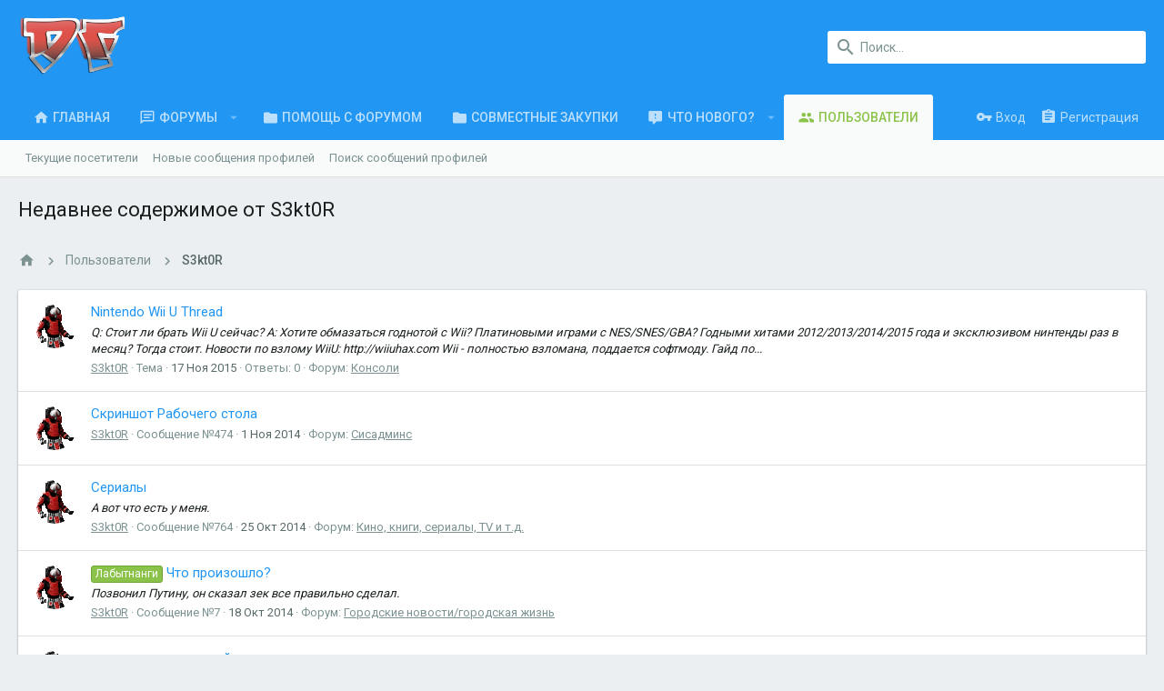

--- FILE ---
content_type: text/html; charset=utf-8
request_url: https://www.drahelas.ru/members/s3kt0r.19189/recent-content
body_size: 19687
content:
<!DOCTYPE html>









	
	





	
	














































































































	






	


































<html id="XF" lang="ru-RU" dir="LTR"
	data-app="public"
	data-template="member_recent_content"
	data-container-key=""
	data-content-key=""
	data-logged-in="false"
	data-cookie-prefix="xf_"
	class="has-no-js template-member_recent_content  uix_page--fluid uix_hasSectionLinks  uix_hasCrumbs"
	>
<head>
	<meta charset="utf-8" />
	<meta http-equiv="X-UA-Compatible" content="IE=Edge" />
	<meta name="viewport" content="width=device-width, initial-scale=1, viewport-fit=cover">

	

	<title>Недавнее содержимое от S3kt0R | Drahelas - Форум города Салехард и Ямало-Ненецкого автономного округа - Драхелас</title>

	
		<meta name="robots" content="noindex" />
	

	
		
	
	
	<meta property="og:site_name" content="Drahelas - Форум города Салехард и Ямало-Ненецкого автономного округа - Драхелас" />


	
	
		
	
	
	<meta property="og:type" content="website" />


	
	
		
	
	
	
		<meta property="og:title" content="Недавнее содержимое от S3kt0R" />
		<meta property="twitter:title" content="Недавнее содержимое от S3kt0R" />
	


	
	
	
		
	
	
	<meta property="og:url" content="https://www.drahelas.ru/members/s3kt0r.19189/recent-content" />


	
	

	
		<meta name="theme-color" content="#2196f3" />
		<meta name="msapplication-TileColor" content="#2196F3">
	

	
	
	

	

	
		
	

	<link rel="stylesheet" href="https://www.drahelas.ru/css.php?css=public%3Anormalize.css%2Cpublic%3Acore.less%2Cpublic%3Aapp.less&amp;s=2&amp;l=2&amp;d=1551338033&amp;k=edf6cfeed2b8b8213808b1692c79649ca17f77fa" />

	
		<link rel="stylesheet" href="https://maxcdn.bootstrapcdn.com/font-awesome/4.7.0/css/font-awesome.min.css" />
	
	
	
		<link rel="stylesheet" href="https://www.drahelas.ru/styles/uix/fonts/icons/material-icons/css/materialdesignicons.min.css" />	
	
	
	<link rel="stylesheet" href="https://www.drahelas.ru/css.php?css=public%3Asearch_results.less%2Cpublic%3Aextra.less&amp;s=2&amp;l=2&amp;d=1551338033&amp;k=8479c65af056211770ec9da306630316f62a5bf1" />

	
		<link href='//fonts.googleapis.com/css?family=Roboto:300,400,500,600,700' rel='stylesheet' type='text/css'>
	
	
		<script src="https://www.drahelas.ru/js/xf/preamble-compiled.js?_v=9f24284a"></script>
	
	
	<meta name="apple-mobile-web-app-capable" content="yes">


	
		<link rel="icon" type="image/png" href="https://www.drahelas.ru/styles/drahelas/icons/favicon.ico" sizes="32x32" />
	
	
	
	
		
	
	<script async src="https://www.googletagmanager.com/gtag/js?id=UA-3181494-2"></script>
	<script>
		window.dataLayer = window.dataLayer || [];
		function gtag(){dataLayer.push(arguments);}
		gtag('js', new Date());
		gtag('config', 'UA-3181494-2', {
			// 
			
			
		});
	</script>


	
		
		
		
		
		<!-- Yandex.Metrika counter -->
		<script type="text/javascript" >
			(function (d, w, c) {
				(w[c] = w[c] || []).push(function() {
					try {
						w.yaCounter429789 = new Ya.Metrika({
							id:429789,
							clickmap:true,
							trackLinks:true,
							accurateTrackBounce:true,
							webvisor:true
						});
					} catch(e) { }
				});

				var n = d.getElementsByTagName("script")[0],
					s = d.createElement("script"),
					f = function () { n.parentNode.insertBefore(s, n); };
				s.type = "text/javascript";
				s.async = true;
				s.src = "https://mc.yandex.ru/metrika/watch.js";

				if (w.opera == "[object Opera]") {
					d.addEventListener("DOMContentLoaded", f, false);
				} else { f(); }
			})(document, window, "yandex_metrika_callbacks");
		</script>
		<noscript>
			<div>
				<img src="https://mc.yandex.ru/watch/429789" style="position:absolute; left:-9999px;" alt="" />
			</div>
		</noscript>
		<!-- /Yandex.Metrika counter -->
	



	

	

	<style>
	.uix_headerContainer .p-navSticky.is-sticky {
		top: 0 !important;
	}

	

	
	
	
		
			
			
		
	

	

	

	
		
		.uix_stickyBodyElement:not(.offCanvasMenu) {
			top: 110px !important;
			min-height: calc(100vh - 110px) !important;
		}
		.uix_stickyCategoryStrips {top: 110px !important;}
		#XF .u-anchorTarget {
			height: 110px;
			margin-top: -110px;
		}

		

		
			@media (max-width: 900px) {
		
				.p-sectionLinks {display: none;}

				

				.uix_stickyBodyElement:not(.offCanvasMenu) {
					top: 70px !important;
					min-height: calc(100vh - 70px) !important;
				}
				.uix_stickyCategoryStrips {top: 70px !important;}
				#XF .u-anchorTarget {
					height: 70px;
					margin-top: -70px;
				}

				
		
			}
		
	
	
	.uix_sidebarNav .uix_sidebar--scroller {max-height: calc(100vh - 70px);}
	
		.uix_sidebarInner .uix_sidebar--scroller {max-height: calc(100vh - 70px);}
	
	
</style>
</head>

<body data-template="member_recent_content">
<div id="jumpToTop"></div>



<div class="uix_pageWrapper--fixed">
	<div class="p-pageWrapper" id="top">

		<div class="uix_headerContainer">
			<div class="uix_headerContainer--stickyFix"></div>
			
	
	



			

			
			
			
				
				
					<header class="p-header" id="header">
						<div class="p-header-inner">
							
				
					<div class="p-header-content">
						
							
								
	
	<div class="p-header-logo p-header-logo--image">
		<a class="uix_logo" href="https://www.drahelas.ru">
			
				<img src="https://www.drahelas.ru/styles/drahelas/main_logo.png"
					 alt="Drahelas - Форум города Салехард и Ямало-Ненецкого автономного округа - Драхелас"
					 srcset="https://www.drahelas.ru/styles/drahelas/main_logo_x2.png 2x" />
			
		</a>
		
			<a class="uix_logoSmall" href="https://www.drahelas.ru">
				<img src="https://www.drahelas.ru/styles/drahelas/icons/favicon-194x194.png"
					 alt="Drahelas - Форум города Салехард и Ямало-Ненецкого автономного округа - Драхелас"
				/>
			</a>
		
	</div>


							

							
								<div class="p-nav-opposite">
									
										
	
		
			
			
				<div class="p-navgroup p-discovery">
					
						
	

						
	
		
	
		<div class="uix_searchBar">
			<div class="uix_searchBarInner">
				<form action="https://www.drahelas.ru/search/search" method="post" class="uix_searchForm" data-xf-init="quick-search">
					<a class="uix_search--close">
						
<i class="uix_icon uix_icon--close"></i>

					</a>
					<input type="text" class="input js-uix_syncValue uix_searchInput uix_searchDropdown__trigger" autocomplete="off" data-uixsync="search" name="keywords" placeholder="Поиск..." aria-label="Поиск" data-menu-autofocus="true" />
					<a href="https://www.drahelas.ru/search/"
					   class="uix_search--settings u-ripple"
					   data-xf-key="/"
					   aria-label="Поиск"
					   aria-expanded="false"
					   aria-haspopup="true"
					   title="Поиск">
						
<i class="uix_icon uix_icon--settings"></i>

					</a>
					<span class=" uix_searchIcon">
						
<i class="uix_icon uix_icon--search"></i>

					</span>
					<input type="hidden" name="_xfToken" value="1768591592,f7be0cbbda3bf30e1caa546444d093c3" />
				</form>
			</div>

			
				<a class="uix_searchIconTrigger p-navgroup-link p-navgroup-link--iconic p-navgroup-link--search u-ripple"
				   aria-label="Поиск"
				   aria-expanded="false"
				   aria-haspopup="true"
				   title="Поиск">
					<i aria-hidden="true"></i>
				</a>
			

			
				<a href="https://www.drahelas.ru/search/"
				   class="p-navgroup-link p-navgroup-link--iconic p-navgroup-link--search u-ripple js-uix_minimalSearch__target"
				   data-xf-click="menu"
				   aria-label="Поиск"
				   aria-expanded="false"
				   aria-haspopup="true"
				   title="Поиск">
					<i aria-hidden="true"></i>
				</a>
			

			<div class="menu menu--structural menu--wide" data-menu="menu" aria-hidden="true">
				<form action="https://www.drahelas.ru/search/search" method="post"
					  class="menu-content"
					  data-xf-init="quick-search">
					<h3 class="menu-header">Поиск</h3>
					
					<div class="menu-row">
						
								<input type="text" class="input js-uix_syncValue" name="keywords" data-uixsync="search" placeholder="Поиск..." aria-label="Поиск" data-menu-autofocus="true" />
						
					</div>

					
					<div class="menu-row">
						<label class="iconic iconic--checkbox iconic--labelled"><input type="checkbox"  name="c[title_only]" value="1" /><i aria-hidden="true"></i>Искать только в заголовках</label>

					</div>
					
					<div class="menu-row">
						<div class="inputGroup">
							<span class="inputGroup-text" id="ctrl_search_menu_by_member">От:</span>
							<input class="input" name="c[users]" data-xf-init="auto-complete" placeholder="Пользователь" aria-labelledby="ctrl_search_menu_by_member" />
						</div>
					</div>
					<div class="menu-footer">
						<span class="menu-footer-controls">
							<button type="submit" class="button--primary button button--icon button--icon--search"><span class="button-text">Поиск</span></button>
							<a href="https://www.drahelas.ru/search/" class="button"><span class="button-text">Расширенный поиск...</span></a>
						</span>
					</div>

					<input type="hidden" name="_xfToken" value="1768591592,f7be0cbbda3bf30e1caa546444d093c3" />
				</form>
			</div>


			<div class="menu menu--structural menu--wide uix_searchDropdown__menu" aria-hidden="true">
				<form action="https://www.drahelas.ru/search/search" method="post"
					  class="menu-content"
					  data-xf-init="quick-search">
					
					
						<input name="keywords"
							class="js-uix_syncValue"
							data-uixsync="search"
							placeholder="Поиск..."
							aria-label="Поиск"
							type="hidden" />
					

					
					<div class="menu-row">
						<label class="iconic iconic--checkbox iconic--labelled"><input type="checkbox"  name="c[title_only]" value="1" /><i aria-hidden="true"></i>Искать только в заголовках</label>

					</div>
					
					<div class="menu-row">
						<div class="inputGroup">
							<span class="inputGroup-text">От:</span>
							<input class="input" name="c[users]" data-xf-init="auto-complete" placeholder="Пользователь" />
						</div>
					</div>
					<div class="menu-footer">
						<span class="menu-footer-controls">
							<button type="submit" class="button--primary button button--icon button--icon--search"><span class="button-text">Поиск</span></button>
							<a href="https://www.drahelas.ru/search/" class="button" rel="nofollow"><span class="button-text">Расширенный поиск...</span></a>
						</span>
					</div>

					<input type="hidden" name="_xfToken" value="1768591592,f7be0cbbda3bf30e1caa546444d093c3" />
				</form>
			</div>
		</div>
	

	

					
				</div>
			
			
	

		
	

									
								</div>
							
						
					</div>
				
			
						</div>
					</header>
				
			
			

			

			
				<div class="p-navSticky p-navSticky--all uix_stickyBar" data-top-offset-min="0" data-top-offset-max="0" data-top-offset-breakpoint="900px">
					
				<nav class="p-nav">
					<div class="p-nav-inner">
						
							
							
								
							
							<a class="p-nav-menuTrigger  badgeContainer" data-badge="0" data-xf-click="off-canvas" data-menu=".js-headerOffCanvasMenu" role="button" tabindex="0">
								<i aria-hidden="true"></i>
								<span class="p-nav-menuText">Меню</span>
							</a>
							
						

						
	
	<div class="p-header-logo p-header-logo--image">
		<a class="uix_logo" href="https://www.drahelas.ru">
			
				<img src="https://www.drahelas.ru/styles/drahelas/main_logo.png"
					 alt="Drahelas - Форум города Салехард и Ямало-Ненецкого автономного округа - Драхелас"
					 srcset="https://www.drahelas.ru/styles/drahelas/main_logo_x2.png 2x" />
			
		</a>
		
			<a class="uix_logoSmall" href="https://www.drahelas.ru">
				<img src="https://www.drahelas.ru/styles/drahelas/icons/favicon-194x194.png"
					 alt="Drahelas - Форум города Салехард и Ямало-Ненецкого автономного округа - Драхелас"
				/>
			</a>
		
	</div>



						
							
							<div class="p-nav-scroller hScroller" data-xf-init="h-scroller" data-auto-scroll=".p-navEl.is-selected">
								<div class="hScroller-scroll">
									<ul class="p-nav-list js-offCanvasNavSource">
									
										<li>
											
	<div class="p-navEl u-ripple " >
		
			
				
	
	<a href="https://www.drahelas.ru"
		class="p-navEl-link  "
		
		data-xf-key="1"
		data-nav-id="home"><span>Главная</span></a>

				
			
			
			
		
		
			
		
	</div>

										</li>
									
										<li>
											
	<div class="p-navEl u-ripple " data-has-children="true">
		
			
				
	
	<a href="https://www.drahelas.ru/"
		class="p-navEl-link p-navEl-link--splitMenu "
		
		
		data-nav-id="forums"><span>Форумы</span></a>

				
					<a data-xf-key="2"
					   data-xf-click="menu"
					   data-menu-pos-ref="< .p-navEl"
					   data-arrow-pos-ref="< .p-navEl"
					   class="p-navEl-splitTrigger"
					   role="button"
					   tabindex="0"
					   aria-label="Toggle expanded"
					   aria-expanded="false"
					   aria-haspopup="true">
					</a>
				
			
			
				
					<div class="menu menu--structural" data-menu="menu" aria-hidden="true">
						<div class="menu-content">
							<!--<h4 class="menu-header">Форумы</h4>-->
							
								
	
	
	<a href="https://www.drahelas.ru/whats-new/posts/"
		class="menu-linkRow u-indentDepth0 js-offCanvasCopy "
		
		
		data-nav-id="newPosts"><span>Новые сообщения</span></a>

	

							
								
	
	
	<a href="https://www.drahelas.ru/search/?type=post"
		class="menu-linkRow u-indentDepth0 js-offCanvasCopy "
		
		
		data-nav-id="searchForums"><span>Поиск сообщений</span></a>

	

							
						</div>
					</div>
				
			
			
		
		
			
		
	</div>

										</li>
									
										<li>
											
	<div class="p-navEl u-ripple " >
		
			
				
	
	<a href="https://www.drahelas.ru/threads/%D0%9D%D0%B5%D0%BF%D0%BE%D0%BD%D1%8F%D1%82%D0%BA%D0%B8-%D1%81-%D1%84%D0%BE%D1%80%D1%83%D0%BC%D0%BE%D0%BC.256528/"
		class="p-navEl-link  "
		
		data-xf-key="3"
		data-nav-id="forum_help"><span>Помощь с форумом</span></a>

				
			
			
			
		
		
			
		
	</div>

										</li>
									
										<li>
											
	<div class="p-navEl u-ripple " >
		
			
				
	
	<a href="https://www.drahelas.ru/forums/%D0%A1%D0%BE%D0%B2%D0%BC%D0%B5%D1%81%D1%82%D0%BD%D1%8B%D0%B5-%D0%B7%D0%B0%D0%BA%D1%83%D0%BF%D0%BA%D0%B8.264/"
		class="p-navEl-link  "
		
		data-xf-key="4"
		data-nav-id="joint_purchases"><span>Совместные закупки</span></a>

				
			
			
			
		
		
			
		
	</div>

										</li>
									
										<li>
											
	<div class="p-navEl u-ripple " data-has-children="true">
		
			
				
	
	<a href="https://www.drahelas.ru/whats-new/"
		class="p-navEl-link p-navEl-link--splitMenu "
		
		
		data-nav-id="whatsNew"><span>Что нового?</span></a>

				
					<a data-xf-key="5"
					   data-xf-click="menu"
					   data-menu-pos-ref="< .p-navEl"
					   data-arrow-pos-ref="< .p-navEl"
					   class="p-navEl-splitTrigger"
					   role="button"
					   tabindex="0"
					   aria-label="Toggle expanded"
					   aria-expanded="false"
					   aria-haspopup="true">
					</a>
				
			
			
				
					<div class="menu menu--structural" data-menu="menu" aria-hidden="true">
						<div class="menu-content">
							<!--<h4 class="menu-header">Что нового?</h4>-->
							
								
	
	
	<a href="https://www.drahelas.ru/whats-new/posts/"
		class="menu-linkRow u-indentDepth0 js-offCanvasCopy "
		 rel="nofollow"
		
		data-nav-id="whatsNewPosts"><span>Новые сообщения</span></a>

	

							
								
	
	
	<a href="https://www.drahelas.ru/whats-new/resources/"
		class="menu-linkRow u-indentDepth0 js-offCanvasCopy "
		 rel="nofollow"
		
		data-nav-id="xfrmNewResources"><span>Новые ресурсы</span></a>

	

							
								
	
	
	<a href="https://www.drahelas.ru/whats-new/profile-posts/"
		class="menu-linkRow u-indentDepth0 js-offCanvasCopy "
		 rel="nofollow"
		
		data-nav-id="whatsNewProfilePosts"><span>Новые сообщения профилей</span></a>

	

							
								
	
	
	<a href="https://www.drahelas.ru/whats-new/latest-activity"
		class="menu-linkRow u-indentDepth0 js-offCanvasCopy "
		 rel="nofollow"
		
		data-nav-id="latestActivity"><span>Последняя активность</span></a>

	

							
						</div>
					</div>
				
			
			
		
		
			
		
	</div>

										</li>
									
										<li>
											
	<div class="p-navEl u-ripple is-selected" data-has-children="true">
		
			
				
	
	<a href="https://www.drahelas.ru/members/"
		class="p-navEl-link p-navEl-link--splitMenu "
		
		
		data-nav-id="members"><span>Пользователи</span></a>

				
					<a data-xf-key="6"
					   data-xf-click="menu"
					   data-menu-pos-ref="< .p-navEl"
					   data-arrow-pos-ref="< .p-navEl"
					   class="p-navEl-splitTrigger"
					   role="button"
					   tabindex="0"
					   aria-label="Toggle expanded"
					   aria-expanded="false"
					   aria-haspopup="true">
					</a>
				
			
			
				
					<div class="menu menu--structural" data-menu="menu" aria-hidden="true">
						<div class="menu-content">
							<!--<h4 class="menu-header">Пользователи</h4>-->
							
								
	
	
	<a href="https://www.drahelas.ru/online/"
		class="menu-linkRow u-indentDepth0 js-offCanvasCopy "
		
		
		data-nav-id="currentVisitors"><span>Текущие посетители</span></a>

	

							
								
	
	
	<a href="https://www.drahelas.ru/whats-new/profile-posts/"
		class="menu-linkRow u-indentDepth0 js-offCanvasCopy "
		 rel="nofollow"
		
		data-nav-id="newProfilePosts"><span>Новые сообщения профилей</span></a>

	

							
								
	
	
	<a href="https://www.drahelas.ru/search/?type=profile_post"
		class="menu-linkRow u-indentDepth0 js-offCanvasCopy "
		
		
		data-nav-id="searchProfilePosts"><span>Поиск сообщений профилей</span></a>

	

							
						</div>
					</div>
				
			
			
		
		
			
		
	</div>

										</li>
									
									</ul>
								</div>
							</div>
							

							
								<div class="uix_activeNavTitle">
									<span>
										
											Пользователи
										
									</span>
								</div>
							
						

							
	


							
								<div class="p-nav-opposite">
									
										
	
		
			
				<div class="p-navgroup p-account p-navgroup--guest">
					
						
							
	
		
		
	
		
			<a href="https://www.drahelas.ru/login/" class="p-navgroup-link p-navgroup-link--textual p-navgroup-link--logIn" data-xf-click="menu">
				<i></i>
				<span class="p-navgroup-linkText">Вход</span>
			</a>
			<div class="menu menu--structural menu--medium" data-menu="menu" aria-hidden="true" data-href="https://www.drahelas.ru/login/"></div>
		
	
	
		
			<a href="https://www.drahelas.ru/register/" class="p-navgroup-link u-ripple p-navgroup-link--textual p-navgroup-link--register" data-follow-redirects="on">
				<i></i>
				<span class="p-navgroup-linkText">Регистрация</span>
			</a>
		
	

	

						
					
				</div>
			
			
				<div class="p-navgroup p-discovery">
					
						
	
		
	<a href="https://www.drahelas.ru/whats-new/"
	   class="p-navgroup-link p-navgroup-link--iconic p-navgroup-link--whatsnew"
	   title="Что нового?">
		<i aria-hidden="true"></i>
		<span class="p-navgroup-linkText">Что нового?</span>
	</a>

	

						
	
		
	
		<div class="uix_searchBar">
			<div class="uix_searchBarInner">
				<form action="https://www.drahelas.ru/search/search" method="post" class="uix_searchForm" data-xf-init="quick-search">
					<a class="uix_search--close">
						
<i class="uix_icon uix_icon--close"></i>

					</a>
					<input type="text" class="input js-uix_syncValue uix_searchInput uix_searchDropdown__trigger" autocomplete="off" data-uixsync="search" name="keywords" placeholder="Поиск..." aria-label="Поиск" data-menu-autofocus="true" />
					<a href="https://www.drahelas.ru/search/"
					   class="uix_search--settings u-ripple"
					   data-xf-key="/"
					   aria-label="Поиск"
					   aria-expanded="false"
					   aria-haspopup="true"
					   title="Поиск">
						
<i class="uix_icon uix_icon--settings"></i>

					</a>
					<span class=" uix_searchIcon">
						
<i class="uix_icon uix_icon--search"></i>

					</span>
					<input type="hidden" name="_xfToken" value="1768591592,f7be0cbbda3bf30e1caa546444d093c3" />
				</form>
			</div>

			
				<a class="uix_searchIconTrigger p-navgroup-link p-navgroup-link--iconic p-navgroup-link--search u-ripple"
				   aria-label="Поиск"
				   aria-expanded="false"
				   aria-haspopup="true"
				   title="Поиск">
					<i aria-hidden="true"></i>
				</a>
			

			
				<a href="https://www.drahelas.ru/search/"
				   class="p-navgroup-link p-navgroup-link--iconic p-navgroup-link--search u-ripple js-uix_minimalSearch__target"
				   data-xf-click="menu"
				   aria-label="Поиск"
				   aria-expanded="false"
				   aria-haspopup="true"
				   title="Поиск">
					<i aria-hidden="true"></i>
				</a>
			

			<div class="menu menu--structural menu--wide" data-menu="menu" aria-hidden="true">
				<form action="https://www.drahelas.ru/search/search" method="post"
					  class="menu-content"
					  data-xf-init="quick-search">
					<h3 class="menu-header">Поиск</h3>
					
					<div class="menu-row">
						
								<input type="text" class="input js-uix_syncValue" name="keywords" data-uixsync="search" placeholder="Поиск..." aria-label="Поиск" data-menu-autofocus="true" />
						
					</div>

					
					<div class="menu-row">
						<label class="iconic iconic--checkbox iconic--labelled"><input type="checkbox"  name="c[title_only]" value="1" /><i aria-hidden="true"></i>Искать только в заголовках</label>

					</div>
					
					<div class="menu-row">
						<div class="inputGroup">
							<span class="inputGroup-text" id="ctrl_search_menu_by_member">От:</span>
							<input class="input" name="c[users]" data-xf-init="auto-complete" placeholder="Пользователь" aria-labelledby="ctrl_search_menu_by_member" />
						</div>
					</div>
					<div class="menu-footer">
						<span class="menu-footer-controls">
							<button type="submit" class="button--primary button button--icon button--icon--search"><span class="button-text">Поиск</span></button>
							<a href="https://www.drahelas.ru/search/" class="button"><span class="button-text">Расширенный поиск...</span></a>
						</span>
					</div>

					<input type="hidden" name="_xfToken" value="1768591592,f7be0cbbda3bf30e1caa546444d093c3" />
				</form>
			</div>


			<div class="menu menu--structural menu--wide uix_searchDropdown__menu" aria-hidden="true">
				<form action="https://www.drahelas.ru/search/search" method="post"
					  class="menu-content"
					  data-xf-init="quick-search">
					
					
						<input name="keywords"
							class="js-uix_syncValue"
							data-uixsync="search"
							placeholder="Поиск..."
							aria-label="Поиск"
							type="hidden" />
					

					
					<div class="menu-row">
						<label class="iconic iconic--checkbox iconic--labelled"><input type="checkbox"  name="c[title_only]" value="1" /><i aria-hidden="true"></i>Искать только в заголовках</label>

					</div>
					
					<div class="menu-row">
						<div class="inputGroup">
							<span class="inputGroup-text">От:</span>
							<input class="input" name="c[users]" data-xf-init="auto-complete" placeholder="Пользователь" />
						</div>
					</div>
					<div class="menu-footer">
						<span class="menu-footer-controls">
							<button type="submit" class="button--primary button button--icon button--icon--search"><span class="button-text">Поиск</span></button>
							<a href="https://www.drahelas.ru/search/" class="button" rel="nofollow"><span class="button-text">Расширенный поиск...</span></a>
						</span>
					</div>

					<input type="hidden" name="_xfToken" value="1768591592,f7be0cbbda3bf30e1caa546444d093c3" />
				</form>
			</div>
		</div>
	

	

					
				</div>
			
			
	

		
	

										
	
		
	

	

									
								</div>
							
					</div>
				</nav>
			
					
	
		<div class="p-sectionLinks">
			<div class="pageContent">
				
					
						
						
						<div class="p-sectionLinks-inner hScroller" data-xf-init="h-scroller">
							<div class="hScroller-scroll">
								<ul class="p-sectionLinks-list">
									
										<li>
											
	<div class="p-navEl u-ripple " >
		
			
				
	
	<a href="https://www.drahelas.ru/online/"
		class="p-navEl-link  "
		
		data-xf-key="alt+1"
		data-nav-id="currentVisitors"><span>Текущие посетители</span></a>

				
			
			
			
		
		
			
		
	</div>

										</li>
									
										<li>
											
	<div class="p-navEl u-ripple " >
		
			
				
	
	<a href="https://www.drahelas.ru/whats-new/profile-posts/"
		class="p-navEl-link  "
		 rel="nofollow"
		data-xf-key="alt+2"
		data-nav-id="newProfilePosts"><span>Новые сообщения профилей</span></a>

				
			
			
			
		
		
			
		
	</div>

										</li>
									
										<li>
											
	<div class="p-navEl u-ripple " >
		
			
				
	
	<a href="https://www.drahelas.ru/search/?type=profile_post"
		class="p-navEl-link  "
		
		data-xf-key="alt+3"
		data-nav-id="searchProfilePosts"><span>Поиск сообщений профилей</span></a>

				
			
			
			
		
		
			
		
	</div>

										</li>
									
								</ul>
							</div>
						</div>
					
					
				
			</div>
		</div>
	

				</div>
				
			
			

			
	

			
	

			
	

			
	

			
		</div>

		
		<div class="offCanvasMenu offCanvasMenu--nav js-headerOffCanvasMenu" data-menu="menu" aria-hidden="true" data-ocm-builder="navigation">
			<div class="offCanvasMenu-backdrop" data-menu-close="true"></div>
			<div class="offCanvasMenu-content">
				
				<div class="sidePanel sidePanel--nav sidePanel--visitor">
	<div class="sidePanel__tabPanels">
		
		<div data-content="navigation" class="is-active sidePanel__tabPanel js-navigationTabPanel">
			
					<div class="offCanvasMenu-header">
						Меню
						<a class="offCanvasMenu-closer" data-menu-close="true" role="button" tabindex="0" aria-label="Закрыть"></a>
					</div>
					
					<div class="js-offCanvasNavTarget"></div>
					
					
				
		</div>
		
		
		
	</div>
</div>

				
			</div>
		</div>

		

		
	


		<div class="p-body">

			

			<div class="p-body-inner">
				
				<!--XF:EXTRA_OUTPUT-->

				
	
		
	
		

		
	

	


				
	
		
	
		
			<div class="p-body-header">
				<div class="pageContent">
					
						
							<div class="uix_headerInner">
								
									
										<div class="p-title ">
											
												
													<h1 class="p-title-value">Недавнее содержимое от S3kt0R</h1>
												
											
										</div>
									

									
								
							</div>
						
						
					
				</div>
			</div>
		
	

	


				
	


				
	
		
	

	
	<div class="blockMessage blockMessage--important blockMessage--iconic fuckAdblock-message" style="display: none;">
	Пожалуйста, отключите блокировщик рекламы на нашем форуме.
	</div>
	<script>
	                    // Function called if AdBlock is detected
	                    function adBlockDetected() {
	                        $(".fuckAdblock-message").show();
	                    }
	                    if(typeof fuckAdBlock !== 'undefined' || typeof FuckAdBlock !== 'undefined') {
	                        adBlockDetected();
	                    } else {
	                        var importFAB = document.createElement('script');
	                        importFAB.onload = function() {
	                            fuckAdBlock.onDetected(adBlockDetected)
	                            fuckAdBlock.onNotDetected(adBlockNotDetected);
	                        };
	                        importFAB.onerror = function() {
	                            adBlockDetected();
	                        };
	                        importFAB.integrity = 'sha256-xjwKUY/NgkPjZZBOtOxRYtK20GaqTwUCf7WYCJ1z69w=';
	                        importFAB.crossOrigin = 'anonymous';
	                        importFAB.src = 'https://cdnjs.cloudflare.com/ajax/libs/fuckadblock/3.2.1/fuckadblock.min.js';
	                        document.head.appendChild(importFAB);
	                    }
	                </script>


	
	
		<div class="breadcrumb block ">
			<div class="pageContent">
				
					
						
							<ul class="p-breadcrumbs "
								itemscope itemtype="https://schema.org/BreadcrumbList">
								
									
		
		
		
		
			
			
	<li itemprop="itemListElement" itemscope itemtype="https://schema.org/ListItem">
		<a href="https://www.drahelas.ru" itemprop="item">
			
				
<i class="uix_icon uix_icon--home"></i>

			
		</a>
		<meta itemprop="position" content="1" />
	</li>

		

		
			
			
	<li itemprop="itemListElement" itemscope itemtype="https://schema.org/ListItem">
		<a href="https://www.drahelas.ru/members/" itemprop="item">
			
				<span itemprop="name">Пользователи</span>
			
		</a>
		<meta itemprop="position" content="2" />
	</li>

		
		
			
			
	<li itemprop="itemListElement" itemscope itemtype="https://schema.org/ListItem">
		<a href="https://www.drahelas.ru/members/s3kt0r.19189/" itemprop="item">
			
				<span itemprop="name">S3kt0R</span>
			
		</a>
		<meta itemprop="position" content="3" />
	</li>

		
	
								
							</ul>
						
					
				
			</div>
		</div>
	

	

	


				
	


				
	<noscript><div class="blockMessage blockMessage--important blockMessage--iconic u-noJsOnly">JavaScript отключён. Чтобы полноценно использовать наш сайт, включите JavaScript в своём браузере.</div></noscript>

				
	<!--[if lt IE 9]><div class="blockMessage blockMessage&#45;&#45;important blockMessage&#45;&#45;iconic">Вы используете устаревший браузер. Этот и другие сайты могут отображаться в нём некорректно.<br />Вам необходимо обновить браузер или попробовать использовать <a href="https://www.google.com/chrome/browser/" target="_blank">другой</a>.</div><![endif]-->


				<div uix_component="MainContainer" class="uix_contentWrapper">

					
	


					
					
	

					
	

					
	

					
	


					<div class="p-body-main  ">

						

						
	
		


	

						<div uix_component="MainContent" class="p-body-content">
							<!-- ABOVE MAIN CONTENT -->
							
	

							
	

							
	

							
	

							
	

							<div class="p-body-pageContent">
								
	

								
	

								
	

								
	

								
	

								








	<div class="block">
		<div class="block-container">
			<ol class="block-body">
				
					<li class="block-row block-row--separated  js-inlineModContainer" data-author="S3kt0R">
	<div class="contentRow ">
		<span class="contentRow-figure">
			<a href="https://www.drahelas.ru/members/s3kt0r.19189/" class="avatar avatar--s" data-user-id="19189" data-xf-init="member-tooltip">
			<img src="https://www.drahelas.ru/data/avatars/s/19/19189.jpg?1539665134"  alt="S3kt0R" class="avatar-u19189-s" /> 
		</a>
		</span>
		<div class="contentRow-main">
			<h3 class="contentRow-title">
				<a href="https://www.drahelas.ru/threads/nintendo-wii-u-thread.188400/">Nintendo Wii U Thread</a>
			</h3>

			<div class="contentRow-snippet">Q: Стоит ли брать Wii U сейчас?
A: Хотите обмазаться годнотой с Wii? Платиновыми играми с NES/SNES/GBA? Годными хитами 2012/2013/2014/2015 года и эксклюзивом нинтенды раз в месяц? Тогда стоит.

Новости по взлому WiiU: http://wiiuhax.com
Wii - полностью взломана, поддается софтмоду.
Гайд по...</div>

			<div class="contentRow-minor contentRow-minor--hideLinks">
				<ul class="listInline listInline--bullet">
					
					<li><a href="https://www.drahelas.ru/members/s3kt0r.19189/" class="username " dir="auto" data-user-id="19189" data-xf-init="member-tooltip">S3kt0R</a></li>
					<li>Тема</li>
					<li><time  class="u-dt" dir="auto" datetime="2015-11-17T01:52:44+0500" data-time="1447707164" data-date-string="17 Ноя 2015" data-time-string="01:52" title="17 Ноя 2015 в 01:52">17 Ноя 2015</time></li>
					<li>Ответы: 0</li>
					<li>Форум: <a href="https://www.drahelas.ru/forums/%D0%9A%D0%BE%D0%BD%D1%81%D0%BE%D0%BB%D0%B8.174/">Консоли</a></li>
				</ul>
			</div>
		</div>
	</div>
</li>
				
					<li class="block-row block-row--separated  js-inlineModContainer" data-author="S3kt0R">
	<div class="contentRow ">
		<span class="contentRow-figure">
			<a href="https://www.drahelas.ru/members/s3kt0r.19189/" class="avatar avatar--s" data-user-id="19189" data-xf-init="member-tooltip">
			<img src="https://www.drahelas.ru/data/avatars/s/19/19189.jpg?1539665134"  alt="S3kt0R" class="avatar-u19189-s" /> 
		</a>
		</span>
		<div class="contentRow-main">
			<h3 class="contentRow-title">
				<a href="https://www.drahelas.ru/threads/%D0%A1%D0%BA%D1%80%D0%B8%D0%BD%D1%88%D0%BE%D1%82-%D0%A0%D0%B0%D0%B1%D0%BE%D1%87%D0%B5%D0%B3%D0%BE-%D1%81%D1%82%D0%BE%D0%BB%D0%B0.852/post-2314935">Скриншот Рабочего стола</a>
			</h3>

			<div class="contentRow-snippet"></div>

			<div class="contentRow-minor contentRow-minor--hideLinks">
				<ul class="listInline listInline--bullet">
					
					<li><a href="https://www.drahelas.ru/members/s3kt0r.19189/" class="username " dir="auto" data-user-id="19189" data-xf-init="member-tooltip">S3kt0R</a></li>
					<li>Сообщение №474</li>
					<li><time  class="u-dt" dir="auto" datetime="2014-11-01T01:23:31+0500" data-time="1414787011" data-date-string="1 Ноя 2014" data-time-string="01:23" title="1 Ноя 2014 в 01:23">1 Ноя 2014</time></li>
					<li>Форум: <a href="https://www.drahelas.ru/forums/%D0%A1%D0%B8%D1%81%D0%B0%D0%B4%D0%BC%D0%B8%D0%BD%D1%81.29/">Сисадминс</a></li>
				</ul>
			</div>
		</div>
	</div>
</li>
				
					<li class="block-row block-row--separated  js-inlineModContainer" data-author="S3kt0R">
	<div class="contentRow ">
		<span class="contentRow-figure">
			<a href="https://www.drahelas.ru/members/s3kt0r.19189/" class="avatar avatar--s" data-user-id="19189" data-xf-init="member-tooltip">
			<img src="https://www.drahelas.ru/data/avatars/s/19/19189.jpg?1539665134"  alt="S3kt0R" class="avatar-u19189-s" /> 
		</a>
		</span>
		<div class="contentRow-main">
			<h3 class="contentRow-title">
				<a href="https://www.drahelas.ru/threads/%D0%A1%D0%B5%D1%80%D0%B8%D0%B0%D0%BB%D1%8B.6083/post-2300779">Сериалы</a>
			</h3>

			<div class="contentRow-snippet">А вот что есть у меня.</div>

			<div class="contentRow-minor contentRow-minor--hideLinks">
				<ul class="listInline listInline--bullet">
					
					<li><a href="https://www.drahelas.ru/members/s3kt0r.19189/" class="username " dir="auto" data-user-id="19189" data-xf-init="member-tooltip">S3kt0R</a></li>
					<li>Сообщение №764</li>
					<li><time  class="u-dt" dir="auto" datetime="2014-10-25T03:09:20+0600" data-time="1414184960" data-date-string="25 Окт 2014" data-time-string="03:09" title="25 Окт 2014 в 03:09">25 Окт 2014</time></li>
					<li>Форум: <a href="https://www.drahelas.ru/forums/%D0%9A%D0%B8%D0%BD%D0%BE-%D0%BA%D0%BD%D0%B8%D0%B3%D0%B8-%D1%81%D0%B5%D1%80%D0%B8%D0%B0%D0%BB%D1%8B-tv-%D0%B8-%D1%82-%D0%B4.20/">Кино, книги, сериалы, TV и т.д.</a></li>
				</ul>
			</div>
		</div>
	</div>
</li>
				
					<li class="block-row block-row--separated  js-inlineModContainer" data-author="S3kt0R">
	<div class="contentRow ">
		<span class="contentRow-figure">
			<a href="https://www.drahelas.ru/members/s3kt0r.19189/" class="avatar avatar--s" data-user-id="19189" data-xf-init="member-tooltip">
			<img src="https://www.drahelas.ru/data/avatars/s/19/19189.jpg?1539665134"  alt="S3kt0R" class="avatar-u19189-s" /> 
		</a>
		</span>
		<div class="contentRow-main">
			<h3 class="contentRow-title">
				<a href="https://www.drahelas.ru/threads/%D0%A7%D1%82%D0%BE-%D0%BF%D1%80%D0%BE%D0%B8%D0%B7%D0%BE%D1%88%D0%BB%D0%BE.145639/post-2286488"><span class="label label--accent" dir="auto">Лабытнанги</span><span class="label-append">&nbsp;</span>Что произошло?</a>
			</h3>

			<div class="contentRow-snippet">Позвонил Путину, он сказал зек все правильно сделал.</div>

			<div class="contentRow-minor contentRow-minor--hideLinks">
				<ul class="listInline listInline--bullet">
					
					<li><a href="https://www.drahelas.ru/members/s3kt0r.19189/" class="username " dir="auto" data-user-id="19189" data-xf-init="member-tooltip">S3kt0R</a></li>
					<li>Сообщение №7</li>
					<li><time  class="u-dt" dir="auto" datetime="2014-10-18T17:26:21+0600" data-time="1413631581" data-date-string="18 Окт 2014" data-time-string="17:26" title="18 Окт 2014 в 17:26">18 Окт 2014</time></li>
					<li>Форум: <a href="https://www.drahelas.ru/forums/%D0%93%D0%BE%D1%80%D0%BE%D0%B4%D1%81%D0%BA%D0%B8%D0%B5-%D0%BD%D0%BE%D0%B2%D0%BE%D1%81%D1%82%D0%B8-%D0%B3%D0%BE%D1%80%D0%BE%D0%B4%D1%81%D0%BA%D0%B0%D1%8F-%D0%B6%D0%B8%D0%B7%D0%BD%D1%8C.12/">Городские новости/городская жизнь</a></li>
				</ul>
			</div>
		</div>
	</div>
</li>
				
					<li class="block-row block-row--separated  js-inlineModContainer" data-author="S3kt0R">
	<div class="contentRow ">
		<span class="contentRow-figure">
			<a href="https://www.drahelas.ru/members/s3kt0r.19189/" class="avatar avatar--s" data-user-id="19189" data-xf-init="member-tooltip">
			<img src="https://www.drahelas.ru/data/avatars/s/19/19189.jpg?1539665134"  alt="S3kt0R" class="avatar-u19189-s" /> 
		</a>
		</span>
		<div class="contentRow-main">
			<h3 class="contentRow-title">
				<a href="https://www.drahelas.ru/threads/%D0%B0%D0%BD%D1%82%D0%B8%D0%B2%D0%B8%D1%80%D1%83%D1%81-%D0%BA%D0%B0%D1%81%D0%BF%D0%B5%D1%80%D1%81%D0%BA%D0%B8%D0%B9.91682/post-2275749">антивирус касперский</a>
			</h3>

			<div class="contentRow-snippet">у меня тоже ничего не тормозит</div>

			<div class="contentRow-minor contentRow-minor--hideLinks">
				<ul class="listInline listInline--bullet">
					
					<li><a href="https://www.drahelas.ru/members/s3kt0r.19189/" class="username " dir="auto" data-user-id="19189" data-xf-init="member-tooltip">S3kt0R</a></li>
					<li>Сообщение №16</li>
					<li><time  class="u-dt" dir="auto" datetime="2014-10-13T15:51:35+0600" data-time="1413193895" data-date-string="13 Окт 2014" data-time-string="15:51" title="13 Окт 2014 в 15:51">13 Окт 2014</time></li>
					<li>Форум: <a href="https://www.drahelas.ru/forums/ms-windows.213/">MS Windows</a></li>
				</ul>
			</div>
		</div>
	</div>
</li>
				
					<li class="block-row block-row--separated  js-inlineModContainer" data-author="S3kt0R">
	<div class="contentRow ">
		<span class="contentRow-figure">
			<a href="https://www.drahelas.ru/members/s3kt0r.19189/" class="avatar avatar--s" data-user-id="19189" data-xf-init="member-tooltip">
			<img src="https://www.drahelas.ru/data/avatars/s/19/19189.jpg?1539665134"  alt="S3kt0R" class="avatar-u19189-s" /> 
		</a>
		</span>
		<div class="contentRow-main">
			<h3 class="contentRow-title">
				<a href="https://www.drahelas.ru/threads/windows-10-technical-preview-%D1%83%D0%B6%D0%B5-%D0%BC%D0%BE%D0%BD%D0%BE-%D1%81%D0%BA%D0%B0%D1%87%D0%B0%D1%82%D1%8C-%D0%B1%D0%B5%D1%81%D0%BF%D0%BB%D0%B0%D1%82%D0%BD%D0%BE.143132/post-2259889">Windows 10 Technical Preview уже моно скачать бесплатно</a>
			</h3>

			<div class="contentRow-snippet">В общем, запилю свои мини отчет, ибо я уже ее поставил на бук второй системой. Первая стоит Win 7 
Это только первое мнение, ибо особо пока в ней не работал. Только поставил ОС и весь нужный софт.
Плюсы

Она реально шустрее загружается
Есть возможность делать несколько рабочих столов как в Linux...</div>

			<div class="contentRow-minor contentRow-minor--hideLinks">
				<ul class="listInline listInline--bullet">
					
					<li><a href="https://www.drahelas.ru/members/s3kt0r.19189/" class="username " dir="auto" data-user-id="19189" data-xf-init="member-tooltip">S3kt0R</a></li>
					<li>Сообщение №20</li>
					<li><time  class="u-dt" dir="auto" datetime="2014-10-04T11:56:15+0600" data-time="1412402175" data-date-string="4 Окт 2014" data-time-string="11:56" title="4 Окт 2014 в 11:56">4 Окт 2014</time></li>
					<li>Форум: <a href="https://www.drahelas.ru/forums/ms-windows.213/">MS Windows</a></li>
				</ul>
			</div>
		</div>
	</div>
</li>
				
					<li class="block-row block-row--separated  js-inlineModContainer" data-author="S3kt0R">
	<div class="contentRow ">
		<span class="contentRow-figure">
			<a href="https://www.drahelas.ru/members/s3kt0r.19189/" class="avatar avatar--s" data-user-id="19189" data-xf-init="member-tooltip">
			<img src="https://www.drahelas.ru/data/avatars/s/19/19189.jpg?1539665134"  alt="S3kt0R" class="avatar-u19189-s" /> 
		</a>
		</span>
		<div class="contentRow-main">
			<h3 class="contentRow-title">
				<a href="https://www.drahelas.ru/threads/steam-%D1%82%D1%80%D0%B5%D0%B4-%D0%BE%D1%84%D0%B8%D1%86%D0%B8%D0%B0%D0%BB%D1%8C%D0%BD%D1%8B%D0%B9.135638/post-2239472"><span class="label label--primary" dir="auto">Информация</span><span class="label-append">&nbsp;</span>Steam тред, официальный</a>
			</h3>

			<div class="contentRow-snippet">Короче, писать лень. Вот скрин всех моих купонов на обмен только


Действительны до 26 числа этого месяца!!!</div>

			<div class="contentRow-minor contentRow-minor--hideLinks">
				<ul class="listInline listInline--bullet">
					
					<li><a href="https://www.drahelas.ru/members/s3kt0r.19189/" class="username " dir="auto" data-user-id="19189" data-xf-init="member-tooltip">S3kt0R</a></li>
					<li>Сообщение №6</li>
					<li><time  class="u-dt" dir="auto" datetime="2014-09-23T09:09:45+0600" data-time="1411441785" data-date-string="23 Сен 2014" data-time-string="09:09" title="23 Сен 2014 в 09:09">23 Сен 2014</time></li>
					<li>Форум: <a href="https://www.drahelas.ru/forums/%D0%98%D0%B3%D1%80%D1%8B.137/">Игры</a></li>
				</ul>
			</div>
		</div>
	</div>
</li>
				
					<li class="block-row block-row--separated  js-inlineModContainer" data-author="S3kt0R">
	<div class="contentRow ">
		<span class="contentRow-figure">
			<a href="https://www.drahelas.ru/members/s3kt0r.19189/" class="avatar avatar--s" data-user-id="19189" data-xf-init="member-tooltip">
			<img src="https://www.drahelas.ru/data/avatars/s/19/19189.jpg?1539665134"  alt="S3kt0R" class="avatar-u19189-s" /> 
		</a>
		</span>
		<div class="contentRow-main">
			<h3 class="contentRow-title">
				<a href="https://www.drahelas.ru/threads/%D0%9A%D1%82%D0%BE-%D1%87%D0%B5%D0%BC-%D0%BF%D0%BE%D0%BB%D1%8C%D0%B7%D1%83%D0%B5%D1%82%D1%81%D1%8F.137164/">Кто чем пользуется?</a>
			</h3>

			<div class="contentRow-snippet">Я этим:

Операционная система: windows 7
Браузер: Pale Moon
Музыкальный проигрыватель: Aimp
Видео проигрыватель: VLC
Торрент-клиент: µTorrent
Текстовой редактор: LibreOffice
Поисковик: google
3 любимых сайта:  нету ( 

А вы?</div>

			<div class="contentRow-minor contentRow-minor--hideLinks">
				<ul class="listInline listInline--bullet">
					
					<li><a href="https://www.drahelas.ru/members/s3kt0r.19189/" class="username " dir="auto" data-user-id="19189" data-xf-init="member-tooltip">S3kt0R</a></li>
					<li>Тема</li>
					<li><time  class="u-dt" dir="auto" datetime="2014-08-17T22:36:27+0600" data-time="1408293387" data-date-string="17 Авг 2014" data-time-string="22:36" title="17 Авг 2014 в 22:36">17 Авг 2014</time></li>
					<li>Ответы: 9</li>
					<li>Форум: <a href="https://www.drahelas.ru/forums/itcrowd.205/">itCrowd</a></li>
				</ul>
			</div>
		</div>
	</div>
</li>
				
					<li class="block-row block-row--separated  js-inlineModContainer" data-author="S3kt0R">
	<div class="contentRow ">
		<span class="contentRow-figure">
			<a href="https://www.drahelas.ru/members/s3kt0r.19189/" class="avatar avatar--s" data-user-id="19189" data-xf-init="member-tooltip">
			<img src="https://www.drahelas.ru/data/avatars/s/19/19189.jpg?1539665134"  alt="S3kt0R" class="avatar-u19189-s" /> 
		</a>
		</span>
		<div class="contentRow-main">
			<h3 class="contentRow-title">
				<a href="https://www.drahelas.ru/threads/%D0%A3-%D0%B2%D0%BE%D0%B4%D0%B8%D1%82%D0%B5%D0%BB%D1%8F-%D1%80%D0%B5%D0%B9%D1%81%D0%BE%D0%B2%D0%BE%D0%B3%D0%BE-%D0%B0%D0%B2%D1%82%D0%BE%D0%B1%D1%83%D1%81%D0%B0-%D0%BE%D1%81%D1%82%D0%B0%D0%BD%D0%BE%D0%B2%D0%B8%D0%BB%D0%BE%D1%81%D1%8C-%D1%81%D0%B5%D1%80%D0%B4%D1%86%D0%B5-%D0%BD%D0%B0-%D1%80%D0%B0%D0%B1%D0%BE%D1%87%D0%B5%D0%BC-%D0%BC%D0%B5%D1%81%D1%82%D0%B5.136530/post-2173223"><span class="label label--accent" dir="auto">Лабытнанги</span><span class="label-append">&nbsp;</span>У водителя рейсового автобуса остановилось сердце на рабочем месте</a>
			</h3>

			<div class="contentRow-snippet">Вы хоть видели сейчас кто идет в медицину работать? Не знаю как в других городах, но например в Салехарде поступают на медицинский в основном те кто не смог больше никуда поступить. И как работники ни на что не годятся, только уколы ставить.</div>

			<div class="contentRow-minor contentRow-minor--hideLinks">
				<ul class="listInline listInline--bullet">
					
					<li><a href="https://www.drahelas.ru/members/s3kt0r.19189/" class="username " dir="auto" data-user-id="19189" data-xf-init="member-tooltip">S3kt0R</a></li>
					<li>Сообщение №7</li>
					<li><time  class="u-dt" dir="auto" datetime="2014-08-13T10:29:41+0600" data-time="1407904181" data-date-string="13 Авг 2014" data-time-string="10:29" title="13 Авг 2014 в 10:29">13 Авг 2014</time></li>
					<li>Форум: <a href="https://www.drahelas.ru/forums/%D0%93%D0%BE%D1%80%D0%BE%D0%B4%D1%81%D0%BA%D0%B8%D0%B5-%D0%BD%D0%BE%D0%B2%D0%BE%D1%81%D1%82%D0%B8-%D0%B3%D0%BE%D1%80%D0%BE%D0%B4%D1%81%D0%BA%D0%B0%D1%8F-%D0%B6%D0%B8%D0%B7%D0%BD%D1%8C.12/">Городские новости/городская жизнь</a></li>
				</ul>
			</div>
		</div>
	</div>
</li>
				
					<li class="block-row block-row--separated  js-inlineModContainer" data-author="S3kt0R">
	<div class="contentRow ">
		<span class="contentRow-figure">
			<a href="https://www.drahelas.ru/members/s3kt0r.19189/" class="avatar avatar--s" data-user-id="19189" data-xf-init="member-tooltip">
			<img src="https://www.drahelas.ru/data/avatars/s/19/19189.jpg?1539665134"  alt="S3kt0R" class="avatar-u19189-s" /> 
		</a>
		</span>
		<div class="contentRow-main">
			<h3 class="contentRow-title">
				<a href="https://www.drahelas.ru/threads/%D0%A1%D0%BA%D1%80%D0%B8%D0%BD%D1%88%D0%BE%D1%82-%D0%A0%D0%B0%D0%B1%D0%BE%D1%87%D0%B5%D0%B3%D0%BE-%D1%81%D1%82%D0%BE%D0%BB%D0%B0.852/post-2170392">Скриншот Рабочего стола</a>
			</h3>

			<div class="contentRow-snippet">Пилю свой стол на буке. Позже запилю на компе.



Минимал стиль как бэ рулит

И если кому интересно, палю годный сайт с огромным колличеством обоев, поиск по цветовой гамме, тегам (англиский язык только) и по разрешению экрана http://wallbase.cc/</div>

			<div class="contentRow-minor contentRow-minor--hideLinks">
				<ul class="listInline listInline--bullet">
					
					<li><a href="https://www.drahelas.ru/members/s3kt0r.19189/" class="username " dir="auto" data-user-id="19189" data-xf-init="member-tooltip">S3kt0R</a></li>
					<li>Сообщение №461</li>
					<li><time  class="u-dt" dir="auto" datetime="2014-08-11T10:50:47+0600" data-time="1407732647" data-date-string="11 Авг 2014" data-time-string="10:50" title="11 Авг 2014 в 10:50">11 Авг 2014</time></li>
					<li>Форум: <a href="https://www.drahelas.ru/forums/%D0%A1%D0%B8%D1%81%D0%B0%D0%B4%D0%BC%D0%B8%D0%BD%D1%81.29/">Сисадминс</a></li>
				</ul>
			</div>
		</div>
	</div>
</li>
				
					<li class="block-row block-row--separated  js-inlineModContainer" data-author="S3kt0R">
	<div class="contentRow ">
		<span class="contentRow-figure">
			<a href="https://www.drahelas.ru/members/s3kt0r.19189/" class="avatar avatar--s" data-user-id="19189" data-xf-init="member-tooltip">
			<img src="https://www.drahelas.ru/data/avatars/s/19/19189.jpg?1539665134"  alt="S3kt0R" class="avatar-u19189-s" /> 
		</a>
		</span>
		<div class="contentRow-main">
			<h3 class="contentRow-title">
				<a href="https://www.drahelas.ru/threads/%D0%A2%D0%B5%D0%BB%D0%B52-%D0%B8%D0%B4%D0%B5%D1%82-%D0%BA-%D0%BD%D0%B0%D0%BC.134916/post-2165543"><span class="label label--accent" dir="auto">Tele2</span><span class="label-append">&nbsp;</span>Теле2 идет к нам?</a>
			</h3>

			<div class="contentRow-snippet">Завершено создание нового федерального сотового оператора

Операторы  Tele2 и «Ростелеком» объявили о закрытии второго этапа сделки по  интеграции мобильных активов и юридическом завершении создания нового  федерального сотового оператора. В рамках закрытия  второго этапа сделки «Ростелеком»...</div>

			<div class="contentRow-minor contentRow-minor--hideLinks">
				<ul class="listInline listInline--bullet">
					
					<li><a href="https://www.drahelas.ru/members/s3kt0r.19189/" class="username " dir="auto" data-user-id="19189" data-xf-init="member-tooltip">S3kt0R</a></li>
					<li>Сообщение №30</li>
					<li><time  class="u-dt" dir="auto" datetime="2014-08-07T09:07:40+0600" data-time="1407380860" data-date-string="7 Авг 2014" data-time-string="09:07" title="7 Авг 2014 в 09:07">7 Авг 2014</time></li>
					<li>Форум: <a href="https://www.drahelas.ru/forums/%D0%A1%D0%BE%D1%82%D0%BE%D0%B2%D1%8B%D0%B5-%D0%BE%D0%BF%D0%B5%D1%80%D0%B0%D1%82%D0%BE%D1%80%D1%8B.26/">Сотовые операторы</a></li>
				</ul>
			</div>
		</div>
	</div>
</li>
				
					<li class="block-row block-row--separated  js-inlineModContainer" data-author="S3kt0R">
	<div class="contentRow ">
		<span class="contentRow-figure">
			<a href="https://www.drahelas.ru/members/s3kt0r.19189/" class="avatar avatar--s" data-user-id="19189" data-xf-init="member-tooltip">
			<img src="https://www.drahelas.ru/data/avatars/s/19/19189.jpg?1539665134"  alt="S3kt0R" class="avatar-u19189-s" /> 
		</a>
		</span>
		<div class="contentRow-main">
			<h3 class="contentRow-title">
				<a href="https://www.drahelas.ru/threads/steam-%D1%82%D1%80%D0%B5%D0%B4-%D0%BE%D1%84%D0%B8%D1%86%D0%B8%D0%B0%D0%BB%D1%8C%D0%BD%D1%8B%D0%B9.135638/"><span class="label label--primary" dir="auto">Информация</span><span class="label-append">&nbsp;</span>Steam тред, официальный</a>
			</h3>

			<div class="contentRow-snippet">Добавляемся в друзья, общаемся, играем вместе и палим годные игры.
Официальный Steam тред стартует тут.

И сразу тащем, такие дела, есть два Гостевых пропуска в Killing Floor и четыре в Dead Island Epidemic, кому надо могу подарить. ^_^

http://steamcommunity.com/id/anon-89</div>

			<div class="contentRow-minor contentRow-minor--hideLinks">
				<ul class="listInline listInline--bullet">
					
					<li><a href="https://www.drahelas.ru/members/s3kt0r.19189/" class="username " dir="auto" data-user-id="19189" data-xf-init="member-tooltip">S3kt0R</a></li>
					<li>Тема</li>
					<li><time  class="u-dt" dir="auto" datetime="2014-08-04T23:45:04+0600" data-time="1407174304" data-date-string="4 Авг 2014" data-time-string="23:45" title="4 Авг 2014 в 23:45">4 Авг 2014</time></li>
					<li>Ответы: 7</li>
					<li>Форум: <a href="https://www.drahelas.ru/forums/%D0%98%D0%B3%D1%80%D1%8B.137/">Игры</a></li>
				</ul>
			</div>
		</div>
	</div>
</li>
				
					<li class="block-row block-row--separated  js-inlineModContainer" data-author="S3kt0R">
	<div class="contentRow ">
		<span class="contentRow-figure">
			<a href="https://www.drahelas.ru/members/s3kt0r.19189/" class="avatar avatar--s" data-user-id="19189" data-xf-init="member-tooltip">
			<img src="https://www.drahelas.ru/data/avatars/s/19/19189.jpg?1539665134"  alt="S3kt0R" class="avatar-u19189-s" /> 
		</a>
		</span>
		<div class="contentRow-main">
			<h3 class="contentRow-title">
				<a href="https://www.drahelas.ru/threads/final-fantasy-xiv-a-realm-reborn.130095/post-2091345">Final Fantasy XIV: A Realm Reborn</a>
			</h3>

			<div class="contentRow-snippet">Ну в этот раз Square Enix постарались. Конечно много похожа на Варкрафт, даже если не знать языка то для тех кто играл в ВоВ будет относительно понятно.</div>

			<div class="contentRow-minor contentRow-minor--hideLinks">
				<ul class="listInline listInline--bullet">
					
					<li><a href="https://www.drahelas.ru/members/s3kt0r.19189/" class="username " dir="auto" data-user-id="19189" data-xf-init="member-tooltip">S3kt0R</a></li>
					<li>Сообщение №3</li>
					<li><time  class="u-dt" dir="auto" datetime="2014-06-18T14:36:32+0600" data-time="1403080592" data-date-string="18 Июн 2014" data-time-string="14:36" title="18 Июн 2014 в 14:36">18 Июн 2014</time></li>
					<li>Форум: <a href="https://www.drahelas.ru/forums/%D0%9E%D0%BD%D0%BB%D0%B0%D0%B9%D0%BD%D0%BE%D0%B2%D1%8B%D0%B5-%D0%B8%D0%B3%D1%80%D1%8B.150/">Онлайновые игры</a></li>
				</ul>
			</div>
		</div>
	</div>
</li>
				
					<li class="block-row block-row--separated  js-inlineModContainer" data-author="S3kt0R">
	<div class="contentRow ">
		<span class="contentRow-figure">
			<a href="https://www.drahelas.ru/members/s3kt0r.19189/" class="avatar avatar--s" data-user-id="19189" data-xf-init="member-tooltip">
			<img src="https://www.drahelas.ru/data/avatars/s/19/19189.jpg?1539665134"  alt="S3kt0R" class="avatar-u19189-s" /> 
		</a>
		</span>
		<div class="contentRow-main">
			<h3 class="contentRow-title">
				<a href="https://www.drahelas.ru/threads/final-fantasy-xiv-a-realm-reborn.130095/">Final Fantasy XIV: A Realm Reborn</a>
			</h3>

			<div class="contentRow-snippet">Final Fantasy XIV: A Realm Reborn

 

Ну что, кто нибудь уже купил эту игрушку? Кроме меня, лол.  ) 

В общем игра огонь! ) Ну это первые впечатления, няшности, ламповость и все такое в игре присутствует! 

Началась игра как обычно с создания персонажа, в котором можно провести уже много...</div>

			<div class="contentRow-minor contentRow-minor--hideLinks">
				<ul class="listInline listInline--bullet">
					
					<li><a href="https://www.drahelas.ru/members/s3kt0r.19189/" class="username " dir="auto" data-user-id="19189" data-xf-init="member-tooltip">S3kt0R</a></li>
					<li>Тема</li>
					<li><time  class="u-dt" dir="auto" datetime="2014-06-16T12:34:23+0600" data-time="1402900463" data-date-string="16 Июн 2014" data-time-string="12:34" title="16 Июн 2014 в 12:34">16 Июн 2014</time></li>
					<li>Ответы: 2</li>
					<li>Форум: <a href="https://www.drahelas.ru/forums/%D0%9E%D0%BD%D0%BB%D0%B0%D0%B9%D0%BD%D0%BE%D0%B2%D1%8B%D0%B5-%D0%B8%D0%B3%D1%80%D1%8B.150/">Онлайновые игры</a></li>
				</ul>
			</div>
		</div>
	</div>
</li>
				
					<li class="block-row block-row--separated  js-inlineModContainer" data-author="S3kt0R">
	<div class="contentRow ">
		<span class="contentRow-figure">
			<a href="https://www.drahelas.ru/members/s3kt0r.19189/" class="avatar avatar--s" data-user-id="19189" data-xf-init="member-tooltip">
			<img src="https://www.drahelas.ru/data/avatars/s/19/19189.jpg?1539665134"  alt="S3kt0R" class="avatar-u19189-s" /> 
		</a>
		</span>
		<div class="contentRow-main">
			<h3 class="contentRow-title">
				<a href="https://www.drahelas.ru/threads/%D0%9D%D0%BE%D0%B2%D0%B0%D1%8F-%D0%BE%D1%82%D0%B5%D1%87%D0%B5%D1%81%D1%82%D0%B2%D0%B5%D0%BD%D0%BD%D0%B0%D1%8F-%D1%80%D0%B0%D0%B7%D1%80%D0%B0%D0%B1%D0%BE%D1%82%D0%BA%D0%B0.129073/">Новая отечественная разработка!</a>
			</h3>

			<div class="contentRow-snippet">Резидент «Сколково» — российская компания «Интерсофт Евразия» предложила  свое видение модульного смартфона. Проект получил название RIP. По задумке создателей, он позволяет получить практически вечный мобильный гаджет.

Авторы проекта сетуют на то, что производители ежегодно обновляют  свои...</div>

			<div class="contentRow-minor contentRow-minor--hideLinks">
				<ul class="listInline listInline--bullet">
					
					<li><a href="https://www.drahelas.ru/members/s3kt0r.19189/" class="username " dir="auto" data-user-id="19189" data-xf-init="member-tooltip">S3kt0R</a></li>
					<li>Тема</li>
					<li><time  class="u-dt" dir="auto" datetime="2014-06-06T16:27:43+0600" data-time="1402050463" data-date-string="6 Июн 2014" data-time-string="16:27" title="6 Июн 2014 в 16:27">6 Июн 2014</time></li>
					<li>Ответы: 3</li>
					<li>Форум: <a href="https://www.drahelas.ru/forums/%D0%A1%D0%BE%D1%82%D0%BE%D0%B2%D1%8B%D0%B5-%D1%82%D0%B5%D0%BB%D0%B5%D1%84%D0%BE%D0%BD%D1%8B-%D0%B8-%D0%BC%D0%BE%D0%B1%D0%B8%D0%BB%D1%8C%D0%BD%D1%8B%D0%B5-%D1%83%D1%81%D1%82%D1%80%D0%BE%D0%B9%D1%81%D1%82%D0%B2%D0%B0.147/">Сотовые телефоны и мобильные устройства.</a></li>
				</ul>
			</div>
		</div>
	</div>
</li>
				
			</ol>
			<div class="block-footer">
				<span class="block-footer-controls"><a href="https://www.drahelas.ru/search/member?user_id=19189" class="button" rel="nofollow"><span class="button-text">
					Посмотреть ещё
				</span></a></span>
			</div>
		</div>
	</div>

								
	

							</div>
							<!-- BELOW MAIN CONTENT -->
							
							
	

						</div>

						
	

					</div>
					
	

				</div>
				
	
		
	
		
		
	
		<div class="breadcrumb block p-breadcrumb--bottom">
			<div class="pageContent">
				
					
						
							<ul class="p-breadcrumbs p-breadcrumbs--bottom"
								itemscope itemtype="https://schema.org/BreadcrumbList">
								
									
		
		
		
		
			
			
	<li itemprop="itemListElement" itemscope itemtype="https://schema.org/ListItem">
		<a href="https://www.drahelas.ru" itemprop="item">
			
				
<i class="uix_icon uix_icon--home"></i>

			
		</a>
		<meta itemprop="position" content="1" />
	</li>

		

		
			
			
	<li itemprop="itemListElement" itemscope itemtype="https://schema.org/ListItem">
		<a href="https://www.drahelas.ru/members/" itemprop="item">
			
				<span itemprop="name">Пользователи</span>
			
		</a>
		<meta itemprop="position" content="2" />
	</li>

		
		
			
			
	<li itemprop="itemListElement" itemscope itemtype="https://schema.org/ListItem">
		<a href="https://www.drahelas.ru/members/s3kt0r.19189/" itemprop="item">
			
				<span itemprop="name">S3kt0R</span>
			
		</a>
		<meta itemprop="position" content="3" />
	</li>

		
	
								
							</ul>
						
					
				
			</div>
		</div>
	

		
	

	

				
	

			</div>
		</div>

		
	
		
	<footer class="p-footer" id="footer">

		
			
<div class="uix_extendedFooter">
	<div class="pageContent">
		<div class="uix_extendedFooterRow">
			
				<div class="block" data-widget-id="15" data-widget-key="thuix_footer_statisticsWidget" data-widget-definition="forum_statistics">
	<div class="block-container">
		<h3 class="block-minorHeader">Статистика форума</h3>
		<div class="block-body block-row">
			<dl class="pairs pairs--justified">
				<dt>Темы</dt>
				<dd>240,615</dd>
			</dl>

			<dl class="pairs pairs--justified">
				<dt>Сообщения</dt>
				<dd>2,465,650</dd>
			</dl>

			<dl class="pairs pairs--justified">
				<dt>Пользователи</dt>
				<dd>29,348</dd>
			</dl>

			<dl class="pairs pairs--justified">
				<dt>Новый пользователь</dt>
				<dd><a href="https://www.drahelas.ru/members/%D0%9E%D0%9E%D0%9E.49248/" class="username " dir="auto" data-user-id="49248" data-xf-init="member-tooltip">ООО</a></dd>
			</dl>
		</div>
	</div>
</div>

	<div class="block" data-widget-definition="th_navigation">
    <div class="block-container">
        <h3 class="block-minorHeader">Быстрая навигация</h3>
        <div class="block-body">
            
            <a class="blockLink rippleButton" href="https://www.drahelas.ru">Главная</a>
            
            <a class="blockLink rippleButton" href="https://www.drahelas.ru/">Форумы</a>
            
                
                    <a class="blockLink rippleButton" href="https://www.drahelas.ru/misc/contact" data-xf-click="overlay">Обратная связь</a>
                
            
        </div>
    </div>
</div>


	<div class="block" data-widget-definition="th_userNavigation">
    <div class="block-container">
        <h3 class="block-minorHeader">Меню пользователя</h3>
        <div class="block-body">
            
                <a class="blockLink rippleButton" href="https://www.drahelas.ru/login/">login</a>
            
        </div>
    </div>
</div>

<div class="block" data-widget-id="3" data-widget-key="online_list_online_statistics" data-widget-definition="online_statistics">
	<div class="block-container">
		<h3 class="block-minorHeader">Онлайн статистика</h3>
		<div class="block-body block-row">
			<dl class="pairs pairs--justified">
				<dt>Пользователей онлайн</dt>
				<dd>0</dd>
			</dl>

			<dl class="pairs pairs--justified">
				<dt>Гостей онлайн</dt>
				<dd>1,237</dd>
			</dl>

			<dl class="pairs pairs--justified">
				<dt>Всего посетителей</dt>
				<dd>1,237</dd>
			</dl>
		</div>
		<div class="block-footer">
			Общее количество посетителей может включать в себя скрытых пользователей.
		</div>
	</div>
</div>

			
		</div>
	</div>
</div>

		

		<div class="p-footer-inner">
			<div class="pageContent">
				<div class="p-footer-row">
					
						<div class="p-footer-row-main">
							<ul class="p-footer-linkList p-footer-choosers">
								
									
										<li><a id="uix_widthToggle--trigger" data-xf-init="tooltip" title="Toggle width" >
<i class="uix_icon uix_icon--collapse"></i>
</a></li>
									
									
										<li><a href="https://www.drahelas.ru/misc/style" data-xf-click="overlay" data-xf-init="tooltip" title="Выбор стиля" rel="nofollow">UI.X</a></li>
									
									
										<li><a href="https://www.drahelas.ru/misc/language" data-xf-click="overlay" data-xf-init="tooltip" title="Выбор языка" rel="nofollow"><i class="fa fa-globe" aria-hidden="true"></i> Russian (RU)</a></li>
									
								
							</ul>
						</div>
					
				</div>
				<div class="p-footer-row-opposite">
					<ul class="p-footer-linkList">
						
							
								<li><a href="https://www.drahelas.ru/misc/contact/" data-xf-click="overlay">Обратная связь</a></li>
							
						

						
							<li><a href="https://www.drahelas.ru/help/terms/">Условия и правила</a></li>
						

						
							<li><a href="https://www.drahelas.ru/help/privacy-policy/">Политика конфиденциальности</a></li>
						

						
							<li><a href="https://www.drahelas.ru/help/">Помощь</a></li>
						

						
							<li><a href="https://www.drahelas.ru">Главная</a></li>
						

						<li><a href="#top" title="Сверху" data-xf-click="scroll-to"><i class="fa fa-arrow-up" aria-hidden="true"></i></a></li>

						<li><a href="https://www.drahelas.ru/forums/-/index.rss" target="_blank" class="p-footer-rssLink" title="RSS"><span aria-hidden="true"><i class="fa fa-rss"></i><span class="u-srOnly">RSS</span></span></a></li>
					</ul>
				</div>
			</div>
		</div>

		<div class="p-footer-copyrightRow">
			<div class="pageContent">
				<div class="uix_copyrightBlock">
					
						<div class="p-footer-copyright">
							
								
								
								<div align="left">Локализация от <a href="https://xenforo.info/" target="_blank">XenForo.Info</a></div>
							
						</div>
					


					
				</div>
				
				
	
		
	<ul class="uix_socialMedia">
	

	
	
	

	

	

	

	

	

	

	

	

	

	

	

	
</ul>

	

			</div>
		</div>
	</footer>

	


		
			<div class="uix_fabBar uix_fabBar--active">
				
					
						<div class="u-scrollButtons js-scrollButtons" data-trigger-type="both">
							<a href="#top" class="button--scroll button" data-xf-click="scroll-to"><span class="button-text"><i class="fa fa-arrow-up"></i><span class="u-srOnly">Сверху</span></span></a>
							
								<a href="#footer" class="button--scroll button" data-xf-click="scroll-to"><span class="button-text"><i class="fa fa-arrow-down"></i><span class="u-srOnly">Снизу</span></span></a>
							
						</div>
					
					
						
					
				
			</div>
		
		
		
	</div>
</div>

<div class="u-bottomFixer js-bottomFixTarget">
	
	
</div>

<script>
	if (typeof (window.themehouse) !== 'object') {
		window.themehouse = {};
	}
	if (typeof (window.themehouse.settings) !== 'object') {
		window.themehouse.settings = {};
	}
	window.themehouse.settings = {
		common: {
			'20180112': {
				init: false,
			},
		},
		data: {
			version: '2.0.12.0',
			jsVersion: 'No JS Files',
			templateVersion: '2.0.10.0_Release',
			betaMode: 0,
			theme: '',
			url: 'https://www.drahelas.ru/',
			user: '0',
		},
		inputSync: {},
		minimalSearch: {
			breakpoint: "900",
			dropdownBreakpoint: "900",
		},
		sidebar: {
            enabled: '1',
			link: 'https://www.drahelas.ru/uix/toggle-sidebar.json',
            state: '',
		},
        sidebarNav: {
            enabled: '',
			link: 'https://www.drahelas.ru/uix/toggle-sidebar-navigation.json',
            state: '',
		},
		fab: {
			enabled: 1,
		},
		checkRadius: {
			enabled: 1,
			selectors: '.p-footer-inner, .uix_extendedFooter, .p-nav, .p-sectionLinks, .p-staffBar, .p-header, #wpadminbar',
		},
		nodes: {
			enabled: 0,
		},
        nodesCollapse: {
            enabled: '1',
			link: 'https://www.drahelas.ru/uix/toggle-category.json',
			state: '',
        },
		widthToggle: {
			enabled: '1',
			link: 'https://www.drahelas.ru/uix/toggle-width.json',
			state: 'fluid',
		},
	}

	window.document.addEventListener('DOMContentLoaded', function() {
		
			try {
			   window.themehouse.common['20180112'].init();
			} catch(e) {
			   console.log('Error caught', e);
			}
		


		var jsVersionPrefix = 'No JS Files';
		if (typeof(window.themehouse.settings.data.jsVersion) === 'string') {
			var jsVersionSplit = window.themehouse.settings.data.jsVersion.split('_');
			if (jsVersionSplit.length) {
				jsVersionPrefix = jsVersionSplit[0];
			}
		}
		var templateVersionPrefix = 'No JS Template Version';
		if (typeof(window.themehouse.settings.data.templateVersion) === 'string') {
			var templateVersionSplit = window.themehouse.settings.data.templateVersion.split('_');
			if (templateVersionSplit.length) {
				templateVersionPrefix = templateVersionSplit[0];
			}
		}
		if (jsVersionPrefix !== templateVersionPrefix) {
			var splitFileVersion = jsVersionPrefix.split('.');
			var splitTemplateVersion = templateVersionPrefix.split('.');
			console.log('version mismatch', jsVersionPrefix, templateVersionPrefix);
		}

	});
</script>


	<script src="https://ajax.googleapis.com/ajax/libs/jquery/3.2.1/jquery.min.js"></script><script>window.jQuery || document.write('<script src="https://www.drahelas.ru/js/vendor/jquery/jquery-3.2.1.min.js?_v=9f24284a"><\/script>')</script>
	<script src="https://www.drahelas.ru/js/vendor/vendor-compiled.js?_v=9f24284a"></script>
	<script src="https://www.drahelas.ru/js/xf/core-compiled.js?_v=9f24284a"></script>
	<script src="https://www.drahelas.ru/js/themehouse/uix/ripple.min.js?_v=9f24284a"></script>
<script src="https://www.drahelas.ru/js/themehouse/global/20180112.min.js?_v=9f24284a"></script>
<script src="https://www.drahelas.ru/js/themehouse/uix/index.min.js?_v=9f24284a"></script>
<script src="https://www.drahelas.ru/js/themehouse/uix/defer.min.js?_v=9f24284a"></script>
<script src="https://www.drahelas.ru/js/themehouse/uix/vendor/parallax/parallax.min.js?_v=9f24284a"></script>
<script>

		$(document).ready(function() {
			var sidebar = $('.p-body-sidebar');
			var backdrop = $('.p-body-sidebar [data-ocm-class="offCanvasMenu-backdrop"]');

			$('.uix_sidebarCanvasTrigger').click(function(e) {
				e.preventDefault();
				sidebar.addClass('offCanvasMenu offCanvasMenu--blocks is-active is-transitioning');
				$('body').addClass('sideNav--open');

				window.setTimeout(function() {
					sidebar.removeClass('is-transitioning');
				}, 250);

				$('.uix_sidebarInner').addClass('offCanvasMenu-content');
				backdrop.addClass('offCanvasMenu-backdrop');
				$('body').addClass('is-modalOpen');
			});

			backdrop.click(function() {
				sidebar.addClass('is-transitioning');
				sidebar.removeClass('is-active');

				window.setTimeout(function() {
					sidebar.removeClass('offCanvasMenu offCanvasMenu--blocks is-transitioning');
					$('.uix_sidebarInner').removeClass('offCanvasMenu-content');
					backdrop.removeClass('offCanvasMenu-backdrop');
					$('body').removeClass('is-modalOpen');
				}, 250);
			})
		});
	
</script>
<script>

	/****** OFF CANVAS ***/
	$(document).ready(function() {
		var panels = {
			navigation: {
				position: 1
			},
			account: {
				position: 2
			},
			inbox: {
				position: 3
			},
			alerts: {
				position: 4
			}
		};


		var tabsContainer = $('.sidePanel__tabs');

		var activeTab = 'navigation';

		var activeTabPosition = panels[activeTab].position;

		var generateDirections = function() {
			$('.sidePanel__tabPanel').each(function() {
				var tabPosition = $(this).attr('data-content');
				var activeTabPosition = panels[activeTab].position;

				if (tabPosition != activeTab) {
					if (panels[tabPosition].position < activeTabPosition) {
						$(this).addClass('is-left');
					}

					if (panels[tabPosition].position > activeTabPosition) {
						$(this).addClass('is-right');
					}
				}
			});
		};

		generateDirections();

		$('.sidePanel__tab').click(function() {
			$(tabsContainer).find('.sidePanel__tab').removeClass('sidePanel__tab--active');
			$(this).addClass('sidePanel__tab--active');

			activeTab = $(this).attr('data-attr');

			$('.sidePanel__tabPanel').removeClass('is-active');

			$('.sidePanel__tabPanel[data-content="' + activeTab + '"]').addClass('is-active');
			$('.sidePanel__tabPanel').removeClass('is-left').removeClass('is-right');
			generateDirections();
		});
	});

	/******** extra info post toggle ***********/

	$(document).ready(function() {
		$('.thThreads__userExtra--trigger').click(function() {
			var parent =  $(this).parents('.message-cell--user');
			var triggerContainer = $(this).parent('.thThreads__userExtra--toggle');
			var container = triggerContainer.siblings('.thThreads__message-userExtras');
			var child = container.find('.message-userExtras');
			var eleHeight = child.height();
			if (parent.hasClass('userExtra--expand')) {
				container.css({ height: eleHeight });
				parent.toggleClass('userExtra--expand');
				window.setTimeout(function() {
					container.css({ height: '0' });
					window.setTimeout(function() {
						container.css({ height: '' });
					}, 200);
				}, 17);

			} else {
				parent.toggleClass('userExtra--expand');
				container.css({ height: eleHeight });
				window.setTimeout(function() {
					container.css({ height: '' });
				}, 200);
			}
		});
	});

	/******** Backstretch images ***********/
	$(document).ready(function() {
		if ( 0 ) {

			$("body").addClass('uix__hasBackstretch');

			 $("body").backstretch([
				 "https://www.drahelas.ru/styles/uix/images/bg/1.jpg","https://www.drahelas.ru/styles/uix/images/bg/2.jpg","https://www.drahelas.ru/styles/uix/images/bg/3.jpg"
		  ], {
				duration: 4000,
				fade: 500
			});

			$("body").css("zIndex","");
		}
	});

	// sidenav canvas blur fix

	$(document).ready(function(){
		$('.p-body-sideNavTrigger .button').click(function(){
			$('body').addClass('sideNav--open');
		});
	})

	$(document).ready(function(){
		$("[data-ocm-class='offCanvasMenu-backdrop']").click(function(){
			$('body').removeClass('sideNav--open');
		});
	})

	$(document).on('editor:start', function (m, ed) {
		if (typeof (m) !== 'undefined' && typeof (m.target) !== 'undefined') {
			var ele = $(m.target);
			if (ele.hasClass('js-editor')) {
				var wrapper = ele.closest('.message-editorWrapper');
				if (wrapper.length) {
					window.setTimeout(function() {
						var innerEle = wrapper.find('.fr-element');
						if (innerEle.length) {
							innerEle.focus(function (e) {
								$('html').addClass('uix_editor--focused')
							});
							innerEle.blur(function (e) {
								$('html').removeClass('uix_editor--focused')
							});
						}
					}, 0);
				}
			}
		}
	});

</script>
<script>

		var parallaxSelector = ".uix_welcomeSection"
		var parallaxImage = "https://www.drahelas.ru/styles/uix/images/welcome-banner.png"
		var parallaxPosition = "center"
		$(parallaxSelector).parallax({imageSrc: parallaxImage, positionY: parallaxPosition});
	
</script>
<script>

	$(document).ready(function() {
	$('.uix_threadCollapseTrigger').click(function(e) {
		e.preventDefault();
		var container = $('.uix_stickyContainerOuter');
		var child = container.find('.structItemContainer-group--sticky');
		var eleHeight = child.height();
		if (container.hasClass('uix_threadListSeparator--collapsed')) {
			container.toggleClass('uix_threadListSeparator--collapsed');
			container.css({ height: eleHeight });
			window.setTimeout(function() {
				container.css({ height: '' });
			}, 200);
		} else {
			container.css({ height: eleHeight });
			container.toggleClass('uix_threadListSeparator--collapsed');
			window.setTimeout(function() {
				container.css({ height: '0' });
				window.setTimeout(function() {
					container.css({ height: '' });
				}, 200);
			}, 17);

		}
	});
});

</script>

	
	








	





	


	

	
		
	
	
	<script>
		jQuery.extend(true, XF.config, {
			// 
			userId: 0,
			url: {
				fullBase: 'https://www.drahelas.ru/',
				basePath: 'https://www.drahelas.ru/',
				css: 'https://www.drahelas.ru/css.php?css=__SENTINEL__&s=2&l=2&d=1551338033',
				keepAlive: 'https://www.drahelas.ru/login/keep-alive'
			},
			cookie: {
				path: '/',
				domain: '',
				prefix: 'xf_',
				secure: true
			},
			csrf: '1768591592,f7be0cbbda3bf30e1caa546444d093c3',
			js: {"https:\/\/www.drahelas.ru\/js\/themehouse\/uix\/ripple.min.js?_v=9f24284a":true,"https:\/\/www.drahelas.ru\/js\/themehouse\/global\/20180112.min.js?_v=9f24284a":true,"https:\/\/www.drahelas.ru\/js\/themehouse\/uix\/index.min.js?_v=9f24284a":true,"https:\/\/www.drahelas.ru\/js\/themehouse\/uix\/defer.min.js?_v=9f24284a":true,"https:\/\/www.drahelas.ru\/js\/themehouse\/uix\/vendor\/parallax\/parallax.min.js?_v=9f24284a":true},
			css: {"public:search_results.less":true,"public:extra.less":true},
			time: {
				now: 1768591592,
				today: 1768590000,
				todayDow: 6
			},
			borderSizeFeature: '2px',
			enableRtnProtect: true,
			enableFormSubmitSticky: true,
			uploadMaxFilesize: 104857600,
			visitorCounts: {
				conversations_unread: '0',
				alerts_unread: '0',
				total_unread: '0',
				title_count: true,
				icon_indicator: true
			},
			jsState: {}
		});

		jQuery.extend(XF.phrases, {
			// 
			date_x_at_time_y: "{date} в {time}",
			day_x_at_time_y:  "{day} в {time}",
			yesterday_at_x:   "Вчера в {time}",
			x_minutes_ago:    "{minutes} мин. назад",
			one_minute_ago:   "1 минуту назад",
			a_moment_ago:     "Только что",
			today_at_x:       "Сегодня в {time}",
			in_a_moment:      "В настоящее время",
			in_a_minute:      "Менее минуты назад",
			in_x_minutes:     "In {minutes} minutes",
			later_today_at_x: "Сегодня позже в {time}",
			tomorrow_at_x:    "Завтра в {time}",

			day0: "Воскресенье",
			day1: "Понедельник",
			day2: "Вторник",
			day3: "Среда",
			day4: "Четверг",
			day5: "Пятница",
			day6: "Суббота",

			dayShort0: "Вос",
			dayShort1: "Пон",
			dayShort2: "Вто",
			dayShort3: "Сре",
			dayShort4: "Чет",
			dayShort5: "Пят",
			dayShort6: "Суб",

			month0: "Январь",
			month1: "Февраль",
			month2: "Март",
			month3: "Апрель",
			month4: "Май",
			month5: "Июнь",
			month6: "Июль",
			month7: "Август",
			month8: "Сентябрь",
			month9: "Октябрь",
			month10: "Ноябрь",
			month11: "Декабрь",

			active_user_changed_reload_page: "Ваша сессия истекла. Перезагрузите страницу.",
			server_did_not_respond_in_time_try_again: "Сервер не ответил вовремя. Пожалуйста, попробуйте снова.",
			oops_we_ran_into_some_problems: "Упс! Мы столкнулись с некоторыми проблемами.",
			oops_we_ran_into_some_problems_more_details_console: "Упс! Мы столкнулись с некоторыми проблемами. Пожалуйста, попробуйте позже. Более детальную информацию об ошибке Вы можете посмотреть в консоли браузера.",
			file_too_large_to_upload: "Файл слишком большой для загрузки.",
			uploaded_file_is_too_large_for_server_to_process: "Загруженный файл слишком большой для обработки сервером.",
			files_being_uploaded_are_you_sure: "Файлы все ещё загружаются. Вы действительно хотите отправить эту форму?",
			attach: "Прикрепить файлы",
			rich_text_box: "Текстовое поле с поддержкой форматирования",
			close: "Закрыть",

			showing_x_of_y_items: "Показано {count} из {total} элементов",
			showing_all_items: "Показаны все элементы",
			no_items_to_display: "Нет элементов для отображения"
		});
	</script>

	<form style="display:none" hidden="hidden">
		<input type="text" name="_xfClientLoadTime" value="" id="_xfClientLoadTime" title="_xfClientLoadTime" tabindex="-1" />
	</form>

	






</body>
</html>







--- FILE ---
content_type: text/css; charset=utf-8
request_url: https://www.drahelas.ru/css.php?css=public%3Asearch_results.less%2Cpublic%3Aextra.less&s=2&l=2&d=1551338033&k=8479c65af056211770ec9da306630316f62a5bf1
body_size: 163
content:
@charset "UTF-8";

/********* public:search_results.less ********/
.searchResult{display:table;table-layout:fixed;width:100%}.searchResult-icon{display:table-cell;vertical-align:top;width:54px;white-space:nowrap;word-wrap:normal}.searchResult-icon img,.searchResult-icon .avatar{max-width:100%}.searchResult-main{display:table-cell;vertical-align:middle;padding-left:16px}.searchResult-main:before{content:'';display:block;margin-top:-.25em}.searchResult-title{font-size:15px}

/********* public:extra.less ********/


--- FILE ---
content_type: application/javascript; charset=UTF-8
request_url: https://www.drahelas.ru/js/themehouse/uix/index.min.js?_v=9f24284a
body_size: 2266
content:
(function(g){function e(a){if(h[a])return h[a].exports;var c=h[a]={i:a,l:!1,exports:{}};g[a].call(c.exports,c,c.exports,e);c.l=!0;return c.exports}var h={};e.m=g;e.c=h;e.d=function(a,c,d){e.o(a,c)||Object.defineProperty(a,c,{configurable:!1,enumerable:!0,get:d})};e.n=function(a){var c=a&&a.__esModule?function(){return a["default"]}:function(){return a};e.d(c,"a",c);return c};e.o=function(a,c){return Object.prototype.hasOwnProperty.call(a,c)};e.p="";return e(e.s=0)})([function(g,e,h){Object.defineProperty(e,
"__esModule",{value:!0});g=h(1);h=h(2);e="function"===typeof Symbol&&"symbol"===typeof Symbol.iterator?function(a){return typeof a}:function(a){return a&&"function"===typeof Symbol&&a.constructor===Symbol&&a!==Symbol.prototype?"symbol":typeof a};"object"!==e(window.themehouse)&&(window.themehouse={});"object"!==e(window.themehouse.settings)&&(window.themehouse.settings={});"object"!==e(window.themehouse.settings.data)&&(window.themehouse.settings.data={});window.themehouse.settings.data.jsVersion=
"2.0.10.0_Release";(new g.a({settings:window.themehouse.settings.sticky})).register();(new h.a({settings:window.themehouse.settings.checkRadius})).register()},function(g,e,h){var a=function(){function c(d,b){for(var f=0;f<b.length;f++){var c=b[f];c.enumerable=c.enumerable||!1;c.configurable=!0;"value"in c&&(c.writable=!0);Object.defineProperty(d,c.key,c)}}return function(d,b,f){b&&c(d.prototype,b);f&&c(d,f);return d}}();g=function(){function c(d){var b=this,f=d.settings;f=void 0===f?{}:f;var a=d.init;
a=void 0===a?!1:a;d=d.commonVersion;d=void 0===d?"20180112":d;if(!(this instanceof c))throw new TypeError("Cannot call a class as a function");this.initEle=function(d){var c=b.eles[d],k=c.offsets,f=k.topOffsetMax,a=k.topOffsetMin,l=k.topOffsetBreakpoint;k=Math.max(k.topOffset,f,a,0);-1!==l&&(k=b.common.values.innerWidth>l?f:a);k!==c.currentOffset&&(f=jQuery(c.ele),-1!==c.currentOffset&&f.trigger("sticky_kit:detach").removeData("sticky_kit"),f.stick_in_parent({sticky_class:b.settings.stickyClass,offset_top:k}),
b.eles[d].currentOffset=k)};this.init=function(){b.initGet();b.initSet()};this.initGet=function(){for(var d=window.document.querySelectorAll(b.settings.stickySelector),c=0,f=d.length;c<f;c++){var a=d[c],e=parseInt(a.getAttribute(b.settings.dataTop),10)||0,m=parseInt(a.getAttribute(b.settings.dataTopMin),10)||0,g=parseInt(a.getAttribute(b.settings.dataTopMax),10)||0,h=parseInt(a.getAttribute(b.settings.dataTopBreakpoint),10)||-1;b.eles.push({ele:a,offsets:{topOffset:e,topOffsetMax:g,topOffsetMin:m,
topOffsetBreakpoint:h},currentOffset:-1})}b.resizeGet();$(window).on("resize.sticky-header",$.proxy(b,"update"))};this.initSet=function(){b.resizeSet();b.running=!0};this.resize=function(){b.resizeGet();b.resizeSet()};this.resizeGet=function(){};this.resizeSet=function(){b.common.values.innerHeight<b.settings.minWindowHeight?!1!==b.active&&b.disable():b.active||b.enable();for(var d=0,c=b.eles.length;d<c;d++)b.initEle(d)};this.running=!1;this.settings=Object.assign({stickySelector:".uix_stickyBar",
stickyClass:"is-sticky",stickyBrokenClass:"is-sticky-broken",stickyDisabledClass:"is-sticky-disabled",minWindowHeight:251,dataTop:"data-top-offset",dataTopMin:"data-top-offset-min",dataTopMax:"data-top-offset-max",dataTopBreakpoint:"data-top-offset-breakpoint"},f);this.commonVersion=d;this.common=window.themehouse.common[d];this.stickyBroken=this.supportsSticky=this.active=!1;this.eles=[];a&&this.init()}a(c,[{key:"register",value:function(){this.common.register({phase:"initGet",addon:"TH_UIX_Sticky",
func:this.initGet,order:10});this.common.register({phase:"initSet",addon:"TH_UIX_Sticky",func:this.initSet,order:10});this.common.register({phase:"resizeGet",addon:"TH_UIX_Sticky",func:this.resizeGet,order:10});this.common.register({phase:"resizeSet",addon:"TH_UIX_Sticky",func:this.resizeSet,order:100})}},{key:"enable",value:function(){var d=this;this.active=!0;for(var b=function(b,c){var a=d.eles[b].ele;a.classList.remove(d.settings.stickyDisabledClass);d.supportsSticky||(d.stickyBroken&&setTimeout(function(){a.classList.add(d.settings.stickyBrokenClass)},
0),d.initEle(b))},c=0,a=this.eles.length;c<a;c++)b(c,a)}},{key:"disable",value:function(){this.active=!1;this.supportsSticky&&window.jQuery(window).off("scroll.sticky-header");for(var d=0,b=this.eles.length;d<b;d++){var c=this.eles[d].ele;this.supportsSticky&&window.jQuery(c).trigger("sticky_kit:detach").removeData("sticky_kit");c.classList.remove(this.settings.stickyClass);c.classList.remove(this.settings.stickyBrokenClass);c.classList.remove(this.settings.stickyDisabledClass)}}}]);return c}();"undefined"===
typeof window.themehouse&&(window.themehouse={});window.themehouse.sticky={sticky:g};e.a=g},function(g,e,h){var a=function(){function c(c,b){for(var d=0;d<b.length;d++){var a=b[d];a.enumerable=a.enumerable||!1;a.configurable=!0;"value"in a&&(a.writable=!0);Object.defineProperty(c,a.key,a)}}return function(d,b,a){b&&c(d.prototype,b);a&&c(d,a);return d}}();g=function(){function c(a){var b=this,d=a.settings;d=void 0===d?{}:d;var e=a.init;e=void 0===e?!1:e;a=a.commonVersion;a=void 0===a?"20180112":a;
if(!(this instanceof c))throw new TypeError("Cannot call a class as a function");this.init=function(){b.initGet();b.initSet()};this.initGet=function(){if(b.settings.enabled){var a=b.settings.selectors.split(",");if(a.length){for(var c=0,d=a.length;c<d;c++){var e=a[c];if(e.length)for(var f=window.document.querySelectorAll(e),g=0,h=f.length;g<h;g++)b.eles.push({ele:f[g],selector:e,lastClass:"",height:-1,topOffset:-1,topRadius:!0,bottomRadius:!0})}b.resizeGet()}}};this.initSet=function(){b.settings.enabled&&
(b.resizeSet(),b.running=!0)};this.resize=function(){b.resizeGet();b.resizeSet()};this.resizeGet=function(){b.settings.enabled&&b.checkGet()};this.resizeSet=function(){b.settings.enabled&&b.checkSet()};this.check=function(){b.checkGet();b.checkSet()};this.checkGet=function(){if(b.settings.enabled)for(var a=window.document.body.scrollTop||0,c=0,d=b.eles.length;c<d;c++){var e=b.eles[c].ele,f=e.getBoundingClientRect();b.eles[c].height=e.offsetHeight;b.eles[c].width=e.offsetWidth;b.eles[c].topOffset=
f.top+a}};this.checkSet=function(){if(b.settings.enabled)for(var a=0,c=b.eles.length;a<c;a++){var d=b.eles[a];if(d.width===b.common.values.innerWidth)b.eles[a].topRadius=!1,b.eles[a].bottomRadius=!1;else for(var e=0;e<c;e++)if(a!==e){var f=b.eles[e];1>Math.abs(d.topOffset-(f.topOffset+f.height))&&(b.eles[a].topRadius=!1);1>Math.abs(d.topOffset+d.height-f.topOffset)&&(b.eles[a].bottomRadius=!1)}e=b.settings.defaultClass;d.topRadius||d.bottomRadius?d.topRadius?d.bottomRadius||(e=b.settings.noBottomClass):
e=b.settings.noTopClass:e=b.settings.noBorderClass;e!==d.lastClass&&(d.lastClass&&d.ele.classList.remove(d.lastClass),d.ele.classList.add(e),d.lastClass=e)}};this.running=!1;this.settings=Object.assign({enabled:!1,selectors:"",defaultClass:"uix_smartBorder--default",noTopClass:"uix_smartBorder--noTop",noBottomClass:"uix_smartBorder--noBottom",noBorderClass:"uix_smartBorder--noBoth"},d);this.commonVersion=a;this.common=window.themehouse.common[a];this.eles=[];e&&this.init()}a(c,[{key:"register",value:function(){this.settings.enabled&&
(this.common.register({phase:"initGet",addon:"TH_UIX_CheckRadius",func:this.initGet,order:100}),this.common.register({phase:"initSet",addon:"TH_UIX_CheckRadius",func:this.initSet,order:100}),this.common.register({phase:"resizeGet",addon:"TH_UIX_CheckRadius",func:this.resizeGet,order:10}),this.common.register({phase:"resizeSet",addon:"TH_UIX_CheckRadius",func:this.resizeSet,order:10}))}}]);return c}();"undefined"===typeof window.themehouse&&(window.themehouse={});window.themehouse.checkRadius={checkRadius:g};
e.a=g}]);